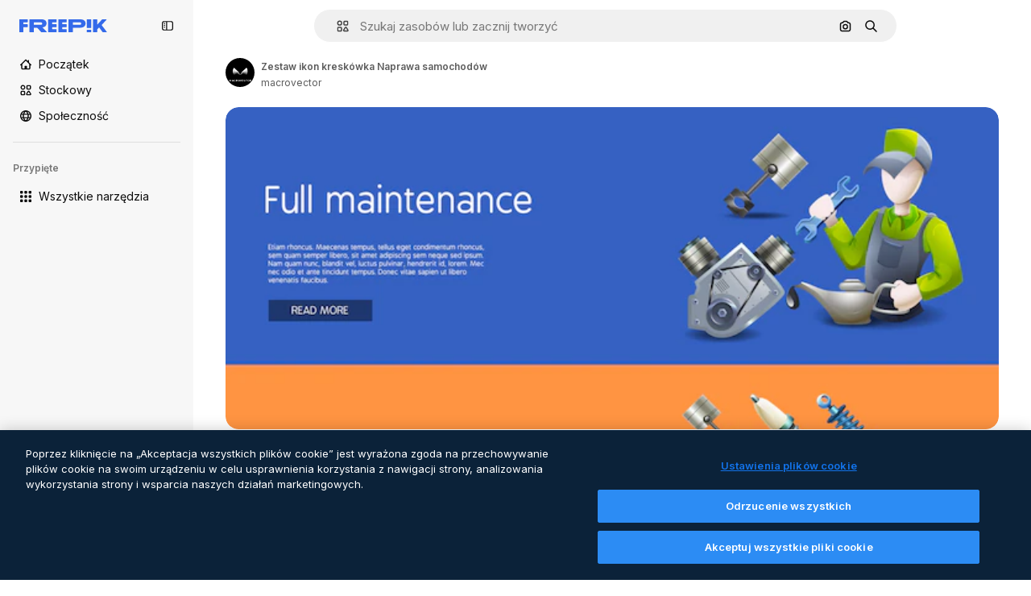

--- FILE ---
content_type: text/javascript
request_url: https://static.cdnpk.net/_next/static/chunks/webpack-503a2480f19391be.js
body_size: 6844
content:
!function(){try{var e="undefined"!=typeof window?window:"undefined"!=typeof global?global:"undefined"!=typeof self?self:{},c=(new e.Error).stack;c&&(e._sentryDebugIds=e._sentryDebugIds||{},e._sentryDebugIds[c]="3540b648-43ae-4d22-b8e7-843a127d0851",e._sentryDebugIdIdentifier="sentry-dbid-3540b648-43ae-4d22-b8e7-843a127d0851")}catch(e){}}(),function(){"use strict";var e,c,a,f,d,t,b,n,s,r,i,u,o={},l={};function h(e){var c=l[e];if(void 0!==c)return c.exports;var a=l[e]={id:e,loaded:!1,exports:{}},f=!0;try{o[e].call(a.exports,a,a.exports,h),f=!1}finally{f&&delete l[e]}return a.loaded=!0,a.exports}h.m=o,h.amdO={},e=[],h.O=function(c,a,f,d){if(a){d=d||0;for(var t=e.length;t>0&&e[t-1][2]>d;t--)e[t]=e[t-1];e[t]=[a,f,d];return}for(var b=1/0,t=0;t<e.length;t++){for(var a=e[t][0],f=e[t][1],d=e[t][2],n=!0,s=0;s<a.length;s++)b>=d&&Object.keys(h.O).every(function(e){return h.O[e](a[s])})?a.splice(s--,1):(n=!1,d<b&&(b=d));if(n){e.splice(t--,1);var r=f();void 0!==r&&(c=r)}}return c},h.n=function(e){var c=e&&e.__esModule?function(){return e.default}:function(){return e};return h.d(c,{a:c}),c},a=Object.getPrototypeOf?function(e){return Object.getPrototypeOf(e)}:function(e){return e.__proto__},h.t=function(e,f){if(1&f&&(e=this(e)),8&f||"object"==typeof e&&e&&(4&f&&e.__esModule||16&f&&"function"==typeof e.then))return e;var d=Object.create(null);h.r(d);var t={};c=c||[null,a({}),a([]),a(a)];for(var b=2&f&&e;"object"==typeof b&&!~c.indexOf(b);b=a(b))Object.getOwnPropertyNames(b).forEach(function(c){t[c]=function(){return e[c]}});return t.default=function(){return e},h.d(d,t),d},h.d=function(e,c){for(var a in c)h.o(c,a)&&!h.o(e,a)&&Object.defineProperty(e,a,{enumerable:!0,get:c[a]})},h.f={},h.e=function(e){return Promise.all(Object.keys(h.f).reduce(function(c,a){return h.f[a](e,c),c},[]))},h.u=function(e){return 2006===e?"static/chunks/2006-7ab15a60df75f161.js":4020===e?"static/chunks/4020-d5ef39cd4dd91ae0.js":5034===e?"static/chunks/5034-a047a46026ba307c.js":7092===e?"static/chunks/7092-cec4d35b5d99711b.js":7467===e?"static/chunks/7467-553c30d209d40bbb.js":9203===e?"static/chunks/9203-215b5952e753973e.js":1633===e?"static/chunks/1633-09c9e641e8ee041c.js":7436===e?"static/chunks/7436-4d87bb61b268a050.js":5229===e?"static/chunks/5229-100f9e6b082cebbd.js":3065===e?"static/chunks/3065-8a5471bc5567b967.js":6319===e?"static/chunks/6319-dd1def6e4af658f5.js":8538===e?"static/chunks/8538-fe234f3c0a31d766.js":7301===e?"static/chunks/7301-06cbbaf36a3165e7.js":6492===e?"static/chunks/6492-6b33f847452b6f08.js":217===e?"static/chunks/217-825f0a97dfba5e7b.js":9110===e?"static/chunks/9110-ba1a87a6bb306d49.js":1994===e?"static/chunks/1994-d1b7129ffaa2894a.js":2489===e?"static/chunks/2489-f0efb25b5fb824c9.js":5694===e?"static/chunks/5694-a2a09056ca569b0f.js":1821===e?"static/chunks/1821-f391ed5043e9d585.js":7348===e?"static/chunks/7348-e9e87d4ba2af1893.js":4285===e?"static/chunks/4285-5c5a171ac69d3557.js":8984===e?"static/chunks/8984-1bcb80500a928960.js":9524===e?"static/chunks/9524-e6a971b8389a764c.js":9041===e?"static/chunks/9041-46d01252a266b360.js":8324===e?"static/chunks/8324-7a77819995177234.js":6638===e?"static/chunks/6638-d468c385ad51999e.js":8361===e?"static/chunks/8361-7765524781567089.js":6422===e?"static/chunks/6422-548637c18ed10601.js":3592===e?"static/chunks/3592-5774416275312996.js":4098===e?"static/chunks/4098-a6964ea52b6deff2.js":4445===e?"static/chunks/4445-82c25c477f523d15.js":5345===e?"static/chunks/5345-3ae57904fbd4b74b.js":6080===e?"static/chunks/6080-38464a3e7905f11a.js":1714===e?"static/chunks/1714-37481d0d9cd39f6e.js":2908===e?"static/chunks/2908-4c923f0f9ec53b0c.js":1760===e?"static/chunks/1760-dadf605658558009.js":5817===e?"static/chunks/5817-17e4c5d502e42a3a.js":8115===e?"static/chunks/8115-4fb2c3bab53e4b22.js":5239===e?"static/chunks/5239-c4b98c0b854b0718.js":8523===e?"static/chunks/8523-8a2a5179b37d26fa.js":4765===e?"static/chunks/4765-79db685d0cd8905c.js":5445===e?"static/chunks/5445-3994aa216ae92400.js":1839===e?"static/chunks/1839-e884e823ad73c27d.js":7861===e?"static/chunks/7861-b550a55dd6f7fa18.js":257===e?"static/chunks/257-c9467208c8765f60.js":6324===e?"static/chunks/6324-21dcf91487e9dba1.js":7645===e?"static/chunks/7645-959d4e5bd1f0fbff.js":5231===e?"static/chunks/5231-a3e1cf7793250acb.js":"static/chunks/"+(({1454:"af054272",5287:"6e4b3536",6827:"b228046f",6854:"e399278c",7255:"4416ab45",9578:"3bf022ca",9984:"5cd8e9de"})[e]||e)+"."+({94:"cb2fc26fd9e8ead8",212:"46d1565c5f17a3df",274:"7eab8872662ebcd1",287:"b73aae9c679172e7",299:"5f2c3002caaa0c5e",364:"5d133e91d410f7b4",519:"c0f3bf718574815c",544:"fd589624f5ac15da",651:"4a71cbc065b0004a",723:"ec848899c1eec322",736:"963956a5acf971fe",757:"9c638f9188085541",803:"5d000a127e5442ee",826:"55b0f5673b3aca7f",921:"ddf8482f06c5f923",936:"d6f61d62c1e8e833",978:"443c34e79bf9b588",998:"6777cae4cc690f94",1151:"9f8af46ab6b5daf9",1184:"457d73723e407614",1239:"f5241954923ed8f8",1280:"40a9e470f17bb3b5",1344:"a2a7e8ac9793c591",1350:"3f5962ba9d5686ef",1410:"54ea32775bee9c16",1454:"1d5ce31713225bf4",1577:"57b252f254ea0353",1619:"8d8be3f35c757e20",1747:"6e08f25a77f3e05c",1920:"cbec0d0aa6af4731",1965:"90053be73e7539f7",1968:"a86bf83fe7383762",1981:"48d19981768cfa2f",2074:"007424c9f7c9b3b4",2093:"7045f82d5116786b",2187:"e27bd1411eda1fe9",2203:"142608c8fb523bea",2236:"8e3d66ac62404512",2377:"60dfc4c0f3d12ffa",2488:"298ce3d7e5e780ad",2510:"07afca3b9ccc4b14",2574:"5c40a94b204effce",2577:"0d2d6bafeccc75ab",2630:"1eaa38a0f9295a5e",2644:"76bde664eeb17429",2667:"ab18725fb0f50997",2705:"28e1500c5ffecc00",2742:"a9e47e3498a2acb0",2797:"a5cd9c2b892cc40e",2807:"1ddc1e4e9560cb8b",2812:"f40b36e69f9fd135",2909:"ae52e1cda31cf3a6",2928:"e1d3efc17dca376b",3025:"310be027084a6d79",3078:"48c57f2560eb3914",3124:"29c412063b9ea000",3128:"64fb70e477712df9",3142:"afa381ec0587a4fb",3166:"c3c7e165a6d2a051",3180:"01b423ba5339a08b",3188:"f317ae5b17f60ff8",3241:"d83eecd7711e405c",3267:"bb4f0bd8c0fbe08a",3294:"bda27302cd340359",3317:"f5f052eed8b08604",3398:"aa3b33113d8fcdeb",3536:"341d0ce031054866",3703:"b5e24c990234fa2f",3760:"621c620b76c8c001",3783:"1cdfef25640f5a93",3824:"8e62ab8074aae999",3839:"75c3cddad6209f8c",3850:"7db4eb30befaee4f",3871:"36868f4d6e3cd805",3905:"d291cae03ba37efe",3956:"848650add2d6a8a1",3986:"3ba5773bb2a2539b",4046:"627b5cf0d2d59354",4062:"bc8229382068dd42",4087:"608dcb8d2d2f257c",4165:"dc80426727029f25",4224:"8801f19aef594909",4251:"3e47595fa94b61f9",4286:"731aa6f2184036ed",4309:"56719bd64c81f3f2",4311:"fde848113f736b71",4336:"6b994cdc34209ecf",4342:"5139164dc44fd99c",4390:"c9ca39dc7a24d49d",4409:"6f34395f7c5ee403",4472:"6fdf91ee4790efa8",4510:"697f5310148f0627",4568:"2af131ad8788fc8c",4583:"502c7ecaf5d5ea88",4584:"84aff0ebd80c7da5",4603:"183651cd4a8a4bbe",4758:"c5f8ec3dd95cefe5",4837:"ef952cadd7b33c22",4848:"dfe850550b20acc2",4925:"80c5cfce821f228b",4973:"e91b1d3cc6a5a9d4",5008:"62335661fac28a37",5109:"1499caabc3eaf031",5159:"6481b2040d402c49",5245:"4dd13bedefdb795d",5286:"db30a85e10037c09",5287:"5913ddf7717dcf50",5332:"346cbf1c2e6a583a",5355:"dfb1231a6838243c",5374:"6c73c59539eafe99",5385:"47119ad951077754",5394:"734cf98332539790",5448:"05f5fb6dcfb3910e",5504:"ad85106fd509d883",5508:"15b864a7504a5437",5528:"471d520f6e014160",5532:"34141083497a9a9e",5554:"c4792814e31ca18d",5644:"0faf5116b4c96b8b",5665:"edb601b7d6ad1398",5765:"cd77198f967c1ec6",5897:"428b4c98631e90e5",5921:"817d04ae126c9dff",6106:"e8cd6335ae743963",6146:"9b5d6f6f65cc2a63",6173:"6575e04cdbc95c4b",6293:"3cccf83872fd51f8",6329:"f3cf58b3abc69ce1",6343:"7a932568ceeaef1e",6393:"9192e9289ff4efab",6473:"da881d5035013ef5",6795:"d585d9b7e47d909d",6803:"0c4dc6fdbe012bdf",6827:"dec1c8c87d7184a4",6854:"c420fca5cd6875bb",6867:"394f92a8561bff7d",6868:"69e9682fbd0517eb",6996:"37c30d47d5b34988",7054:"c821340f7a02df78",7091:"17ea60d618e057fd",7149:"369fc4d039c45a07",7177:"8fefb7895df180f8",7235:"eae0b6d5031d8fab",7255:"f8c534ae0030029d",7344:"7d231f752bafb426",7455:"05f24745eed08d96",7471:"12e87b6d8b8ae47e",7475:"2eaae885e790d8b8",7640:"f9d00ca6e7e5dc0d",7662:"e6dcf292fc4a3077",7724:"b96162ff74d83f77",7828:"87e64bc81f510d4f",7854:"34930431bf864cb1",7876:"256f70632c1d9404",7896:"332c6d2544cbd71a",7908:"5d564b0c1db23f17",7945:"5f9599427daed2e0",7967:"b1b8ba6e47e627ff",8129:"47cbec2a5f2cbd92",8158:"f7d326125afa1014",8316:"2efeb23a4e4223e5",8317:"9cfbf8a104c148bf",8359:"351f5b43a6938a43",8448:"d44cc176b0b84e35",8454:"e9506a4941101002",8481:"eb052a58f9ae2e9a",8487:"6f96add7e5ee5c70",8495:"2cf7eb9ed8461656",8509:"691d8f3f3131fd7a",8512:"1298c118850eddb7",8720:"4cfc872bf0943383",8748:"bea53db96a28ca3b",8767:"81f900da388f0e60",8780:"7bc79c2e0abab4a7",8815:"666d3f976515bf83",8846:"1c35bfc34b6640fe",8851:"b5231c91a812be31",8853:"5133e1f1a34cd5df",8897:"e5a445209b1dc7b9",8970:"93bd3b4b35b34de4",9005:"459d91badf76747a",9071:"87f6869b64deb601",9080:"94d92e07499e73e3",9139:"f158781520b55777",9179:"25fa64252a1fb312",9269:"62126bcf1d60b154",9392:"d6fad1c904f604e9",9405:"9e78c6a1d95ca875",9416:"1a315a2e4ecba0b6",9442:"9d27d78048d261a9",9474:"252c192063c72bed",9534:"bfd503b4c9fdf76c",9573:"2c903fa05821a57a",9578:"41067e492205396c",9584:"0bbd62a2379bdf8e",9710:"a85205d27a6d148d",9717:"37f56d2e63fe74c8",9748:"0bc58cbf2d7d029f",9850:"80fbc1214da61fbc",9930:"a7466fccb199c930",9960:"ef4cc7dbb3f08483",9984:"7959719707a6e054",9997:"e947340ba4f2a6a8"})[e]+".js"},h.miniCssF=function(e){return"static/css/"+({287:"4380aa2b3abf8162",826:"a3f71e400c3c6c5e",978:"125ca67f502fd6c1",998:"4ec7af1029619cba",1151:"acf895dd709fefda",1184:"a560a8b2abac9e48",1350:"97712ad9043a9fe4",1633:"ef46db3751d8e999",2187:"ab0649ea4250f7a3",2488:"fb4c49e4b6154207",2574:"5bedc2aa8a170c1c",3078:"94a3fb5e87170b05",3180:"095229728fe083c3",3536:"ef46db3751d8e999",4062:"2b091cf6b253ff42",4472:"e559db09e31c28ec",4765:"ef46db3751d8e999",4973:"701a37dcea8f13fb",5008:"40caab59f1c802af",5286:"667c506a7c54843a",5528:"3e827899a9b8a168",5532:"59f5db5a78a70409",6080:"ef46db3751d8e999",6329:"b3a68a157ae3bfa6",6473:"a62fc6a3d7a32447",7177:"b8e302d41b271438",7662:"56a7a3dc09e5cd23",7908:"a964026ac21a79c7",7967:"544f3dd743d08959",8316:"6f83eb921c32d74d",8454:"88b572f1f6aab020",8538:"ef46db3751d8e999",8720:"34f052aec2dc2044",9203:"ef46db3751d8e999",9405:"bc09dfcf8cc85f8c",9474:"67cda4f82c2501f3",9717:"b5684b5452d8a284"})[e]+".css"},h.g=function(){if("object"==typeof globalThis)return globalThis;try{return this||Function("return this")()}catch(e){if("object"==typeof window)return window}}(),h.hmd=function(e){return(e=Object.create(e)).children||(e.children=[]),Object.defineProperty(e,"exports",{enumerable:!0,set:function(){throw Error("ES Modules may not assign module.exports or exports.*, Use ESM export syntax, instead: "+e.id)}}),e},h.o=function(e,c){return Object.prototype.hasOwnProperty.call(e,c)},f={},d="_N_E:",h.l=function(e,c,a,t){if(f[e]){f[e].push(c);return}if(void 0!==a)for(var b,n,s=document.getElementsByTagName("script"),r=0;r<s.length;r++){var i=s[r];if(i.getAttribute("src")==e||i.getAttribute("data-webpack")==d+a){b=i;break}}b||(n=!0,(b=document.createElement("script")).charset="utf-8",b.timeout=120,h.nc&&b.setAttribute("nonce",h.nc),b.setAttribute("data-webpack",d+a),b.src=h.tu(e)),f[e]=[c];var u=function(c,a){b.onerror=b.onload=null,clearTimeout(o);var d=f[e];if(delete f[e],b.parentNode&&b.parentNode.removeChild(b),d&&d.forEach(function(e){return e(a)}),c)return c(a)},o=setTimeout(u.bind(null,void 0,{type:"timeout",target:b}),12e4);b.onerror=u.bind(null,b.onerror),b.onload=u.bind(null,b.onload),n&&document.head.appendChild(b)},h.r=function(e){"undefined"!=typeof Symbol&&Symbol.toStringTag&&Object.defineProperty(e,Symbol.toStringTag,{value:"Module"}),Object.defineProperty(e,"__esModule",{value:!0})},h.tt=function(){return void 0===t&&(t={createScriptURL:function(e){return e}},"undefined"!=typeof trustedTypes&&trustedTypes.createPolicy&&(t=trustedTypes.createPolicy("nextjs#bundler",t))),t},h.tu=function(e){return h.tt().createScriptURL(e)},h.p="https://static.cdnpk.net/_next/",b=function(e,c,a,f){var d=document.createElement("link");return d.rel="stylesheet",d.type="text/css",d.onerror=d.onload=function(t){if(d.onerror=d.onload=null,"load"===t.type)a();else{var b=t&&("load"===t.type?"missing":t.type),n=t&&t.target&&t.target.href||c,s=Error("Loading CSS chunk "+e+" failed.\n("+n+")");s.code="CSS_CHUNK_LOAD_FAILED",s.type=b,s.request=n,d.parentNode.removeChild(d),f(s)}},d.href=c,document.head.appendChild(d),d},n=function(e,c){for(var a=document.getElementsByTagName("link"),f=0;f<a.length;f++){var d=a[f],t=d.getAttribute("data-href")||d.getAttribute("href");if("stylesheet"===d.rel&&(t===e||t===c))return d}for(var b=document.getElementsByTagName("style"),f=0;f<b.length;f++){var d=b[f],t=d.getAttribute("data-href");if(t===e||t===c)return d}},s={2272:0},h.f.miniCss=function(e,c){s[e]?c.push(s[e]):0!==s[e]&&({287:1,826:1,978:1,998:1,1151:1,1184:1,1350:1,1633:1,2187:1,2488:1,2574:1,3078:1,3180:1,3536:1,4062:1,4472:1,4765:1,4973:1,5008:1,5286:1,5528:1,5532:1,6080:1,6329:1,6473:1,7177:1,7662:1,7908:1,7967:1,8316:1,8454:1,8538:1,8720:1,9203:1,9405:1,9474:1,9717:1})[e]&&c.push(s[e]=new Promise(function(c,a){var f=h.miniCssF(e),d=h.p+f;if(n(f,d))return c();b(e,d,c,a)}).then(function(){s[e]=0},function(c){throw delete s[e],c}))},r={2272:0,8538:0,6080:0,1633:0,9203:0,4765:0},h.f.j=function(e,c){var a=h.o(r,e)?r[e]:void 0;if(0!==a){if(a)c.push(a[2]);else if(/^(1(151|184|350|633)|2((|1)87|272|488|574)|3(078|180|536)|4(062|472|765|973)|5(008|286|528|532)|6(080|329|473)|7(177|662|908|967)|8(26|316|454|538|720)|9(203|405|474|717|78|98))$/.test(e))r[e]=0;else{var f=new Promise(function(c,f){a=r[e]=[c,f]});c.push(a[2]=f);var d=h.p+h.u(e),t=Error();h.l(d,function(c){if(h.o(r,e)&&(0!==(a=r[e])&&(r[e]=void 0),a)){var f=c&&("load"===c.type?"missing":c.type),d=c&&c.target&&c.target.src;t.message="Loading chunk "+e+" failed.\n("+f+": "+d+")",t.name="ChunkLoadError",t.type=f,t.request=d,a[1](t)}},"chunk-"+e,e)}}},h.O.j=function(e){return 0===r[e]},i=function(e,c){var a,f,d=c[0],t=c[1],b=c[2],n=0;if(d.some(function(e){return 0!==r[e]})){for(a in t)h.o(t,a)&&(h.m[a]=t[a]);if(b)var s=b(h)}for(e&&e(c);n<d.length;n++)f=d[n],h.o(r,f)&&r[f]&&r[f][0](),r[f]=0;return h.O(s)},(u=self.webpackChunk_N_E=self.webpackChunk_N_E||[]).forEach(i.bind(null,0)),u.push=i.bind(null,u.push.bind(u)),h.nc=void 0}();